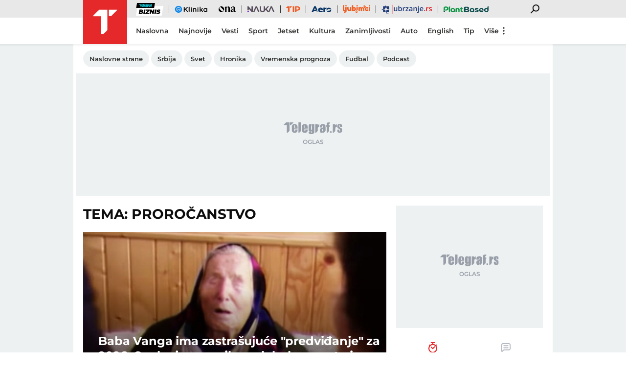

--- FILE ---
content_type: application/javascript; charset=utf-8
request_url: https://fundingchoicesmessages.google.com/f/AGSKWxV2PieI6hfzlUcfSmYl0iwySwhYdo1flvv2iXFHWmhqRz9MxYZ44clIaIxFDeonWNJcQUyMjhe8tiAoiMS_7vfuailt1cCn1enWem7qa932qztGm4X3Clkz-WJfF6xMaGs2UMwXEJJQPnzZZIx1eBSVq23H08saLnJgmHKiIWR-fWzwmXw2dyq2rFeM/__480_60./banner468.-adops./google_ads_/savvyads.
body_size: -1289
content:
window['3a971759-fc25-427f-8f06-365128b67259'] = true;